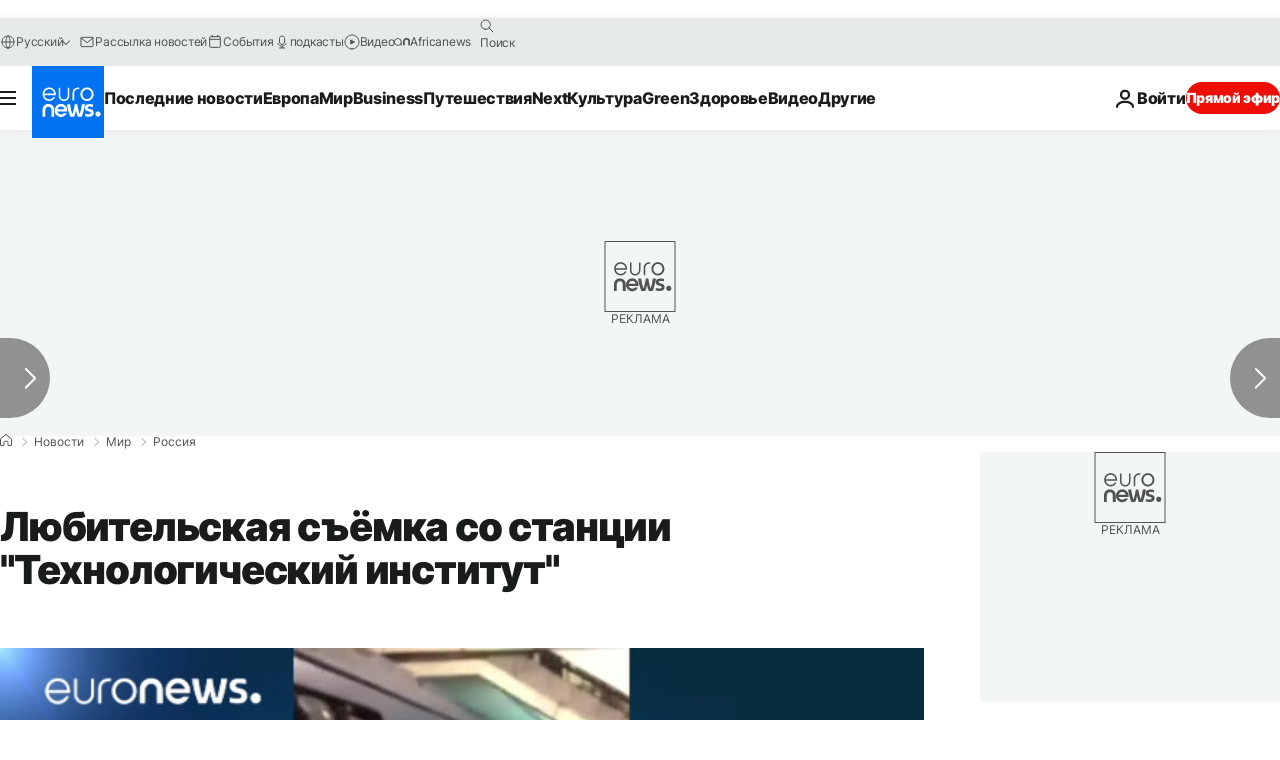

--- FILE ---
content_type: application/javascript
request_url: https://ml314.com/utsync.ashx?pub=&adv=&et=0&eid=84280&ct=js&pi=&fp=&clid=&if=0&ps=&cl=&mlt=&data=&&cp=https%3A%2F%2Fru.euronews.com%2F2017%2F04%2F03%2Feyewitnesses-describe-horror-following-stpetersburg-blast&pv=1769810215899_4vndsyaqi&bl=en-us@posix&cb=3721877&return=&ht=&d=&dc=&si=1769810215899_4vndsyaqi&cid=&s=1280x720&rp=&v=2.8.0.252
body_size: 735
content:
_ml.setFPI('3658679652852957280');_ml.syncCallback({"es":true,"ds":true});_ml.processTag({ url: 'https://dpm.demdex.net/ibs:dpid=22052&dpuuid=3658679652852957280&redir=', type: 'img' });
_ml.processTag({ url: 'https://idsync.rlcdn.com/395886.gif?partner_uid=3658679652852957280', type: 'img' });
_ml.processTag({ url: 'https://match.adsrvr.org/track/cmf/generic?ttd_pid=d0tro1j&ttd_tpi=1', type: 'img' });
_ml.processTag({ url: 'https://ib.adnxs.com/getuid?https://ml314.com/csync.ashx%3Ffp=$UID%26person_id=3658679652852957280%26eid=2', type: 'img' });
